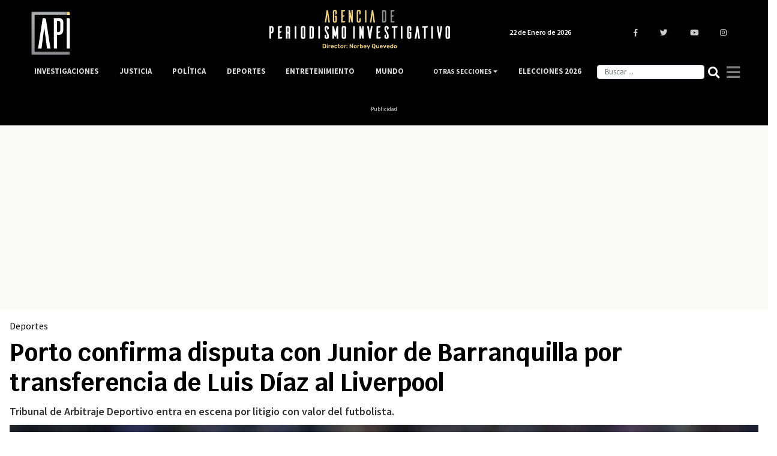

--- FILE ---
content_type: text/html; charset=UTF-8
request_url: https://www.agenciapi.co/noticia/deportes/porto-confirma-disputa-con-junior-de-barranquilla-por-transferencia-de-luis-diaz-al-liverpool
body_size: 13313
content:
<!DOCTYPE html>
<html lang="es" dir="ltr" prefix="content: http://purl.org/rss/1.0/modules/content/  dc: http://purl.org/dc/terms/  foaf: http://xmlns.com/foaf/0.1/  og: http://ogp.me/ns#  rdfs: http://www.w3.org/2000/01/rdf-schema#  schema: http://schema.org/  sioc: http://rdfs.org/sioc/ns#  sioct: http://rdfs.org/sioc/types#  skos: http://www.w3.org/2004/02/skos/core#  xsd: http://www.w3.org/2001/XMLSchema# ">
  <head>
    <title>Porto confirma disputa con Junior de Barranquilla por transferencia de Luis Díaz al Liverpool</title>
    <meta charset="utf-8" />
<meta name="description" content="Tribunal de Arbitraje Deportivo entra en escena por litigio con valor del futbolista." />
<link rel="canonical" href="https://www.agenciapi.co/noticia/deportes/porto-confirma-disputa-con-junior-de-barranquilla-por-transferencia-de-luis-diaz-al-liverpool" />
<meta name="robots" content="index, follow, max-image-preview:large" />
<meta name="abstract" content="Tribunal de Arbitraje Deportivo entra en escena por litigio con valor del futbolista." />
<meta name="geo.position" content="4.677020; -74.055364" />
<meta name="icbm" content="4.677020, -74.055364" />
<meta name="geo.placename" content="Colombia" />
<meta property="og:site_name" content="Agenciapi.co" />
<meta property="og:type" content="News" />
<meta property="og:url" content="https://www.agenciapi.co/noticia/deportes/porto-confirma-disputa-con-junior-de-barranquilla-por-transferencia-de-luis-diaz-al-liverpool" />
<meta property="og:title" content="Porto confirma disputa con Junior de Barranquilla por transferencia de Luis Díaz al Liverpool" />
<meta property="og:description" content="Tribunal de Arbitraje Deportivo entra en escena por litigio con valor del futbolista." />
<meta property="og:image" content="https://www.agenciapi.co/sites/default/files/2023-11/Luchito%20Porto.jpg" />
<meta property="og:image:url" content="https://www.agenciapi.co/sites/default/files/2023-11/Luchito%20Porto.jpg" />
<meta property="og:image:secure_url" content="https://www.agenciapi.co/sites/default/files/2023-11/Luchito%20Porto.jpg" />
<meta property="article:section" content="Deportes" />
<meta name="twitter:card" content="summary_large_image" />
<meta name="twitter:site" content="@Agencia_API" />
<meta name="twitter:title" content="Porto confirma disputa con Junior de Barranquilla por transferencia de Luis Díaz al Liverpool" />
<meta name="twitter:description" content="Tribunal de Arbitraje Deportivo entra en escena por litigio con valor del futbolista." />
<meta name="twitter:creator" content="@Agencia_API" />
<meta name="twitter:image" content="https://www.agenciapi.co/sites/default/files/2023-11/Luchito%20Porto.jpg" />
<meta name="Generator" content="Drupal 10 (https://www.drupal.org)" />
<meta name="MobileOptimized" content="width" />
<meta name="HandheldFriendly" content="true" />
<meta name="viewport" content="width=device-width, initial-scale=1.0" />
<link rel="amphtml" href="https://www.agenciapi.co/noticia/deportes/porto-confirma-disputa-con-junior-de-barranquilla-por-transferencia-de-luis-diaz-al-liverpool?amp" />
<link rel="icon" href="/sites/default/files/favicon.ico" type="image/vnd.microsoft.icon" />

    <meta name="genre" content="News">
    <meta name="distribution" content="global">
    <meta name="organization" content="Agencia de Periodismo Investigativo">    
    <link rel="stylesheet" media="all" href="/core/modules/system/css/components/align.module.css?t9adax" />
<link rel="stylesheet" media="all" href="/core/modules/system/css/components/fieldgroup.module.css?t9adax" />
<link rel="stylesheet" media="all" href="/core/modules/system/css/components/container-inline.module.css?t9adax" />
<link rel="stylesheet" media="all" href="/core/modules/system/css/components/clearfix.module.css?t9adax" />
<link rel="stylesheet" media="all" href="/core/modules/system/css/components/details.module.css?t9adax" />
<link rel="stylesheet" media="all" href="/core/modules/system/css/components/hidden.module.css?t9adax" />
<link rel="stylesheet" media="all" href="/core/modules/system/css/components/item-list.module.css?t9adax" />
<link rel="stylesheet" media="all" href="/core/modules/system/css/components/js.module.css?t9adax" />
<link rel="stylesheet" media="all" href="/core/modules/system/css/components/nowrap.module.css?t9adax" />
<link rel="stylesheet" media="all" href="/core/modules/system/css/components/position-container.module.css?t9adax" />
<link rel="stylesheet" media="all" href="/core/modules/system/css/components/reset-appearance.module.css?t9adax" />
<link rel="stylesheet" media="all" href="/core/modules/system/css/components/resize.module.css?t9adax" />
<link rel="stylesheet" media="all" href="/core/modules/system/css/components/system-status-counter.css?t9adax" />
<link rel="stylesheet" media="all" href="/core/modules/system/css/components/system-status-report-counters.css?t9adax" />
<link rel="stylesheet" media="all" href="/core/modules/system/css/components/system-status-report-general-info.css?t9adax" />
<link rel="stylesheet" media="all" href="/core/modules/system/css/components/tablesort.module.css?t9adax" />
<link rel="stylesheet" media="all" href="/core/modules/views/css/views.module.css?t9adax" />
<link rel="stylesheet" media="all" href="/themes/custom/apitheme/bootstrap/css/bootstrap.min.css?t9adax" />
<link rel="stylesheet" media="all" href="/themes/custom/apitheme/css/style.css?t9adax" />
<link rel="stylesheet" media="all" href="/themes/custom/apitheme/css/media-queries.css?t9adax" />
<link rel="stylesheet" media="all" href="https://cdnjs.cloudflare.com/ajax/libs/tiny-slider/2.9.3/tiny-slider.css" />
<link rel="stylesheet" media="all" href="/themes/custom/apitheme/owlcarousel/owl.carousel.min.css?t9adax" />
<link rel="stylesheet" media="all" href="/themes/custom/apitheme/owlcarousel/owl.theme.default.css?t9adax" />

    
    <style type="text/css">@font-face {font-family:Rubik;font-style:normal;font-weight:400;src:url(/cf-fonts/s/rubik/5.0.18/latin-ext/400/normal.woff2);unicode-range:U+0100-02AF,U+0304,U+0308,U+0329,U+1E00-1E9F,U+1EF2-1EFF,U+2020,U+20A0-20AB,U+20AD-20CF,U+2113,U+2C60-2C7F,U+A720-A7FF;font-display:swap;}@font-face {font-family:Rubik;font-style:normal;font-weight:400;src:url(/cf-fonts/s/rubik/5.0.18/cyrillic/400/normal.woff2);unicode-range:U+0301,U+0400-045F,U+0490-0491,U+04B0-04B1,U+2116;font-display:swap;}@font-face {font-family:Rubik;font-style:normal;font-weight:400;src:url(/cf-fonts/s/rubik/5.0.18/arabic/400/normal.woff2);unicode-range:U+0600-06FF,U+0750-077F,U+0870-088E,U+0890-0891,U+0898-08E1,U+08E3-08FF,U+200C-200E,U+2010-2011,U+204F,U+2E41,U+FB50-FDFF,U+FE70-FE74,U+FE76-FEFC;font-display:swap;}@font-face {font-family:Rubik;font-style:normal;font-weight:400;src:url(/cf-fonts/s/rubik/5.0.18/cyrillic-ext/400/normal.woff2);unicode-range:U+0460-052F,U+1C80-1C88,U+20B4,U+2DE0-2DFF,U+A640-A69F,U+FE2E-FE2F;font-display:swap;}@font-face {font-family:Rubik;font-style:normal;font-weight:400;src:url(/cf-fonts/s/rubik/5.0.18/hebrew/400/normal.woff2);unicode-range:U+0590-05FF,U+200C-2010,U+20AA,U+25CC,U+FB1D-FB4F;font-display:swap;}@font-face {font-family:Rubik;font-style:normal;font-weight:400;src:url(/cf-fonts/s/rubik/5.0.18/latin/400/normal.woff2);unicode-range:U+0000-00FF,U+0131,U+0152-0153,U+02BB-02BC,U+02C6,U+02DA,U+02DC,U+0304,U+0308,U+0329,U+2000-206F,U+2074,U+20AC,U+2122,U+2191,U+2193,U+2212,U+2215,U+FEFF,U+FFFD;font-display:swap;}@font-face {font-family:Rubik;font-style:normal;font-weight:500;src:url(/cf-fonts/s/rubik/5.0.18/cyrillic-ext/500/normal.woff2);unicode-range:U+0460-052F,U+1C80-1C88,U+20B4,U+2DE0-2DFF,U+A640-A69F,U+FE2E-FE2F;font-display:swap;}@font-face {font-family:Rubik;font-style:normal;font-weight:500;src:url(/cf-fonts/s/rubik/5.0.18/cyrillic/500/normal.woff2);unicode-range:U+0301,U+0400-045F,U+0490-0491,U+04B0-04B1,U+2116;font-display:swap;}@font-face {font-family:Rubik;font-style:normal;font-weight:500;src:url(/cf-fonts/s/rubik/5.0.18/arabic/500/normal.woff2);unicode-range:U+0600-06FF,U+0750-077F,U+0870-088E,U+0890-0891,U+0898-08E1,U+08E3-08FF,U+200C-200E,U+2010-2011,U+204F,U+2E41,U+FB50-FDFF,U+FE70-FE74,U+FE76-FEFC;font-display:swap;}@font-face {font-family:Rubik;font-style:normal;font-weight:500;src:url(/cf-fonts/s/rubik/5.0.18/hebrew/500/normal.woff2);unicode-range:U+0590-05FF,U+200C-2010,U+20AA,U+25CC,U+FB1D-FB4F;font-display:swap;}@font-face {font-family:Rubik;font-style:normal;font-weight:500;src:url(/cf-fonts/s/rubik/5.0.18/latin-ext/500/normal.woff2);unicode-range:U+0100-02AF,U+0304,U+0308,U+0329,U+1E00-1E9F,U+1EF2-1EFF,U+2020,U+20A0-20AB,U+20AD-20CF,U+2113,U+2C60-2C7F,U+A720-A7FF;font-display:swap;}@font-face {font-family:Rubik;font-style:normal;font-weight:500;src:url(/cf-fonts/s/rubik/5.0.18/latin/500/normal.woff2);unicode-range:U+0000-00FF,U+0131,U+0152-0153,U+02BB-02BC,U+02C6,U+02DA,U+02DC,U+0304,U+0308,U+0329,U+2000-206F,U+2074,U+20AC,U+2122,U+2191,U+2193,U+2212,U+2215,U+FEFF,U+FFFD;font-display:swap;}@font-face {font-family:Rubik;font-style:normal;font-weight:700;src:url(/cf-fonts/s/rubik/5.0.18/hebrew/700/normal.woff2);unicode-range:U+0590-05FF,U+200C-2010,U+20AA,U+25CC,U+FB1D-FB4F;font-display:swap;}@font-face {font-family:Rubik;font-style:normal;font-weight:700;src:url(/cf-fonts/s/rubik/5.0.18/cyrillic-ext/700/normal.woff2);unicode-range:U+0460-052F,U+1C80-1C88,U+20B4,U+2DE0-2DFF,U+A640-A69F,U+FE2E-FE2F;font-display:swap;}@font-face {font-family:Rubik;font-style:normal;font-weight:700;src:url(/cf-fonts/s/rubik/5.0.18/latin/700/normal.woff2);unicode-range:U+0000-00FF,U+0131,U+0152-0153,U+02BB-02BC,U+02C6,U+02DA,U+02DC,U+0304,U+0308,U+0329,U+2000-206F,U+2074,U+20AC,U+2122,U+2191,U+2193,U+2212,U+2215,U+FEFF,U+FFFD;font-display:swap;}@font-face {font-family:Rubik;font-style:normal;font-weight:700;src:url(/cf-fonts/s/rubik/5.0.18/latin-ext/700/normal.woff2);unicode-range:U+0100-02AF,U+0304,U+0308,U+0329,U+1E00-1E9F,U+1EF2-1EFF,U+2020,U+20A0-20AB,U+20AD-20CF,U+2113,U+2C60-2C7F,U+A720-A7FF;font-display:swap;}@font-face {font-family:Rubik;font-style:normal;font-weight:700;src:url(/cf-fonts/s/rubik/5.0.18/cyrillic/700/normal.woff2);unicode-range:U+0301,U+0400-045F,U+0490-0491,U+04B0-04B1,U+2116;font-display:swap;}@font-face {font-family:Rubik;font-style:normal;font-weight:700;src:url(/cf-fonts/s/rubik/5.0.18/arabic/700/normal.woff2);unicode-range:U+0600-06FF,U+0750-077F,U+0870-088E,U+0890-0891,U+0898-08E1,U+08E3-08FF,U+200C-200E,U+2010-2011,U+204F,U+2E41,U+FB50-FDFF,U+FE70-FE74,U+FE76-FEFC;font-display:swap;}@font-face {font-family:Rubik;font-style:normal;font-weight:900;src:url(/cf-fonts/s/rubik/5.0.18/cyrillic/900/normal.woff2);unicode-range:U+0301,U+0400-045F,U+0490-0491,U+04B0-04B1,U+2116;font-display:swap;}@font-face {font-family:Rubik;font-style:normal;font-weight:900;src:url(/cf-fonts/s/rubik/5.0.18/cyrillic-ext/900/normal.woff2);unicode-range:U+0460-052F,U+1C80-1C88,U+20B4,U+2DE0-2DFF,U+A640-A69F,U+FE2E-FE2F;font-display:swap;}@font-face {font-family:Rubik;font-style:normal;font-weight:900;src:url(/cf-fonts/s/rubik/5.0.18/hebrew/900/normal.woff2);unicode-range:U+0590-05FF,U+200C-2010,U+20AA,U+25CC,U+FB1D-FB4F;font-display:swap;}@font-face {font-family:Rubik;font-style:normal;font-weight:900;src:url(/cf-fonts/s/rubik/5.0.18/arabic/900/normal.woff2);unicode-range:U+0600-06FF,U+0750-077F,U+0870-088E,U+0890-0891,U+0898-08E1,U+08E3-08FF,U+200C-200E,U+2010-2011,U+204F,U+2E41,U+FB50-FDFF,U+FE70-FE74,U+FE76-FEFC;font-display:swap;}@font-face {font-family:Rubik;font-style:normal;font-weight:900;src:url(/cf-fonts/s/rubik/5.0.18/latin/900/normal.woff2);unicode-range:U+0000-00FF,U+0131,U+0152-0153,U+02BB-02BC,U+02C6,U+02DA,U+02DC,U+0304,U+0308,U+0329,U+2000-206F,U+2074,U+20AC,U+2122,U+2191,U+2193,U+2212,U+2215,U+FEFF,U+FFFD;font-display:swap;}@font-face {font-family:Rubik;font-style:normal;font-weight:900;src:url(/cf-fonts/s/rubik/5.0.18/latin-ext/900/normal.woff2);unicode-range:U+0100-02AF,U+0304,U+0308,U+0329,U+1E00-1E9F,U+1EF2-1EFF,U+2020,U+20A0-20AB,U+20AD-20CF,U+2113,U+2C60-2C7F,U+A720-A7FF;font-display:swap;}</style>
    <!--<script defer src="https://use.fontawesome.com/releases/v5.0.13/js/all.js" integrity="sha384-xymdQtn1n3lH2wcu0qhcdaOpQwyoarkgLVxC/wZ5q7h9gHtxICrpcaSUfygqZGOe" crossorigin="anonymous"></script>-->
    <link rel="stylesheet" href="https://use.fontawesome.com/releases/v5.0.13/css/all.css" integrity="sha384-DNOHZ68U8hZfKXOrtjWvjxusGo9WQnrNx2sqG0tfsghAvtVlRW3tvkXWZh58N9jp" crossorigin="anonymous">
    <!-- Google Tag Manager -->
    <script type="1fae6d5ce5a583dafa1d505e-text/javascript">(function(w,d,s,l,i){w[l]=w[l]||[];w[l].push({'gtm.start':
    new Date().getTime(),event:'gtm.js'});var f=d.getElementsByTagName(s)[0],
    j=d.createElement(s),dl=l!='dataLayer'?'&l='+l:'';j.async=true;j.src=
    'https://www.googletagmanager.com/gtm.js?id='+i+dl;f.parentNode.insertBefore(j,f);
    })(window,document,'script','dataLayer','GTM-WL2NC45');</script>
    <!-- End Google Tag Manager -->
    
    <script async custom-element="amp-auto-ads" src="https://cdn.ampproject.org/v0/amp-auto-ads-0.1.js" type="1fae6d5ce5a583dafa1d505e-text/javascript"></script>
    <meta name="facebook-domain-verification" content="6l0g88hm12cy30s1cp204yekqd89pd" />
    <meta name="googlebot-news" content="index, Follow">
    <meta name="google-site-verification" content="bmHMsnlOLN7ppreh9ICTHzVfOJjY0Uon5ow6ijkqOLY" />
  </head>
  <body>
    
    <!-- Google Tag Manager (noscript) -->
    <noscript><iframe src="https://www.googletagmanager.com/ns.html?id=GTM-WL2NC45"
    height="0" width="0" style="display:none;visibility:hidden"></iframe></noscript>
    <!-- End Google Tag Manager (noscript) -->
        
      <div class="dialog-off-canvas-main-canvas" data-off-canvas-main-canvas>
    <script type="application/ld+json">{
  "@context": "https://schema.org",
  "@type":"NewsMediaOrganization",
  "name":"Agencia de Periodismo Investigativo",
  "url":"https://www.agenciapi.co",
  "logo":{
    "@type":"ImageObject",
    "url":"https://www.agenciapi.co/sites/default/files/default_share.png",
    "width":"1258"
  },
  "sameAs":[
    "https://www.facebook.com/Agencia-de-Periodismo-Investigativo-1815626541807349",
    "https://twitter.com/Agencia_API?lang=es",
    "https://www.youtube.com/channel/UCEA7EVrQ5_ZyHfmTr0klvzg?view_as=subscriber",
    "https://www.instagram.com/api_agencia"
  ]}
</script>
<script type="application/ld+json">{
  "@context": "http://schema.org",
  "@type": "WebSite",
  "name": "Agencia de Periodismo Investigativo",
  "url": "https://www.agenciapi.co",
  "sameAs":[
    "https://www.facebook.com/Agencia-de-Periodismo-Investigativo-1815626541807349",
    "https://twitter.com/Agencia_API?lang=es",
    "https://www.youtube.com/channel/UCEA7EVrQ5_ZyHfmTr0klvzg?view_as=subscriber",
    "https://www.instagram.com/api_agencia"
  ]}
</script>
<header id="header" class="header" role="banner" aria-label="Cabecera de sitio">
    
</header>

<main id="content" class="column main-content margin-contenido" role="main">
  <div class="container">
      <div>
    <div data-drupal-messages-fallback class="hidden"></div>
<div id="block-apitheme-content">
  
    
      <!-- Modal -->
<div class="modal fade bd-example-modal-lg" id="modalGeneral" tabindex="-1" role="dialog" aria-labelledby="tituloModal" aria-hidden="true">
  <div class="modal-dialog modal-dialog-centered" role="document">
    <div class="modal-content">
      <div class="modal-header">
        <h5 class="modal-title" id="tituloModal"></h5>
        <button type="button" class="close" data-dismiss="modal" aria-label="Close">
          <i class="fas fa-times"></i>
        </button>
      </div>
      <div class="modal-body">
      </div>
      <div class="modal-footer">
      </div>
    </div>
  </div>
</div>



<div class="row">
	<div class="col-12">
		<div class="row">
			<div class="contenido-inicial">
				<div class="block-region-contenidoinicial"><div>
  
    
      
            <div><p class="d-none d-md-block" style="background-color:black;color:#ccc;font-size:10px;margin-bottom:0;text-align:center;"><ins class="dcmads" style="display:inline-block;height:90px;width:970px;" data-dcm-placement="N99002.3428479API/B34789089.435064882" data-dcm-rendering-mode="script" data-dcm-https-only data-dcm-api-frameworks="[APIFRAMEWORKS]" data-dcm-omid-partner="[OMIDPARTNER]" data-dcm-gdpr-applies="gdpr=${GDPR}" data-dcm-gdpr-consent="gdpr_consent=${GDPR_CONSENT_755}" data-dcm-addtl-consent="addtl_consent=${ADDTL_CONSENT}" data-dcm-ltd="false" data-dcm-resettable-device-id data-dcm-app-id>&nbsp;&nbsp;</ins><script src="https://www.googletagservices.com/dcm/dcmads.js" type="1fae6d5ce5a583dafa1d505e-text/javascript"></script><ins class="dcmads" style="display:inline-block;height:90px;width:970px;" data-dcm-placement="N99002.3428479API/B34789089.435064882" data-dcm-rendering-mode="script" data-dcm-https-only data-dcm-api-frameworks="[APIFRAMEWORKS]" data-dcm-omid-partner="[OMIDPARTNER]" data-dcm-gdpr-applies="gdpr=${GDPR}" data-dcm-gdpr-consent="gdpr_consent=${GDPR_CONSENT_755}" data-dcm-addtl-consent="addtl_consent=${ADDTL_CONSENT}" data-dcm-ltd="false" data-dcm-resettable-device-id data-dcm-app-id>&nbsp;</ins><br>Publicidad</p></div>
      
  </div>
<div>
  
    
      
            <div><p class="d-block d-md-none" style="color:#ccc;font-size:10px;margin-bottom:0;text-align:center;"><script src="https://www.googletagservices.com/dcm/dcmads.js" type="1fae6d5ce5a583dafa1d505e-text/javascript"></script><ins class="dcmads" style="display:inline-block;height:55px;width:320px;" data-dcm-placement="N99002.3428479API/B34789089.435064342" data-dcm-rendering-mode="script" data-dcm-https-only data-dcm-api-frameworks="[APIFRAMEWORKS]" data-dcm-omid-partner="[OMIDPARTNER]" data-dcm-gdpr-applies="gdpr=${GDPR}" data-dcm-gdpr-consent="gdpr_consent=${GDPR_CONSENT_755}" data-dcm-addtl-consent="addtl_consent=${ADDTL_CONSENT}" data-dcm-ltd="false" data-dcm-resettable-device-id data-dcm-app-id>&nbsp;</ins><br>Publicidad</p></div>
      
  </div>
<div>
  
    
      <div class="noticia-full-principal col-12">
  
  

  
	<h3>
            <div><a href="/deportes" hreflang="es">Deportes</a></div>
      </h3>
	<h1 class="titulo-noticia"> Porto confirma disputa con Junior de Barranquilla por transferencia de Luis Díaz al Liverpool </h1>

  <h2 class="bajada"> Tribunal de Arbitraje Deportivo entra en escena por litigio con valor del futbolista. </h2>

  
            <div>  <img loading="lazy" src="/sites/default/files/styles/imagen_principal_contenidos_2021/public/2023-11/Luchito%20Porto.jpg.webp?itok=pirWP9x3" width="1366" height="768" alt="Luchito Porto" typeof="foaf:Image" />

</div>
      
  <div class="contenedor-autor">
    <span class="autor-articulo-info">
      <span class="autor-fecha autor-articulo"> Por Agencia Periodismo Investigativo | </span>
      <span class="autor-fecha fecha-articulo"> Jue, 02/11/2023 - 20:46 </span>
    </span>

          <span  class="credito_imagen">  
        <span class="credito_titulo"> Créditos: </span>
        <span class="credito_contenido"> Red social X @LuisFDiaz19 </span>
      </span>
    
  </div>

</div>

  <script type="application/ld+json">{
    "@context": "http://schema.org",
    "@type": "ImageObject",
    "author": "Red social X @LuisFDiaz19",
    "url": "https://agenciapi.co/sites/default/files/2023-11/Luchito%20Porto.jpg",
    "height": 815,
    "width": 828
  }
  </script>



<script type="application/ld+json">
{
    "@context": "https://schema.org",
    "@type": "WebPage",
    "name": "Porto confirma disputa con Junior de Barranquilla por transferencia de Luis Díaz al Liverpool",
    "description": "Tribunal de Arbitraje Deportivo entra en escena por litigio con valor del futbolista.",
    "publisher": {
        "@type": "Organization",
        "name": "Agencia de Periodismo Investigativo"
    }
}
</script>

<script type="application/ld+json">
{
  "@context": "https://schema.org",
  "@type": "NewsArticle",
  "headline": "Porto confirma disputa con Junior de Barranquilla por transferencia de Luis Díaz al Liverpool",
  "name": "Porto confirma disputa con Junior de Barranquilla por transferencia de Luis Díaz al Liverpool",
  "description": "Tribunal de Arbitraje Deportivo entra en escena por litigio con valor del futbolista.",
  "articleBody": "El FC Porto ha confirmado oficialmente la existencia de una controversia jurídica con el equipo colombiano Junior de Barranquilla, referente a la operación de transferencia del futbolista Luis Díaz al Liverpool FC, efectuada en el año 2021.&amp;nbsp;

Esta confirmación llega en un momento crítico para Díaz, cuyo progenitor fue retenido por un grupo del ELN desde finales de octubre, sumiendo al jugador en una crisis personal de significativa gravedad.

Desde la ciudad de Porto, la entidad deportiva ha desmentido categóricamente las alegaciones sobre una demanda interpuesta por el Junior de Barranquilla ante la FIFA, que supuestamente solicitaba una compensación económica de nueve millones de euros. La información, que tuvo su origen en fuentes colombianas, fue refutada mediante un documento emitido por el club.

Le recomendamos leer (Trasescena del secuestro de padre del futbolista Luis Díaz en poder del Eln)

La disputa legal, que ahora se encuentra en manos del Tribunal de Arbitraje Deportivo (TAD), gira en torno a las deducciones aplicables a las sumas acordadas por el traspaso de Díaz. Entre estas se incluyen el mecanismo de solidaridad y los honorarios de intermediación que acompañaron la negociación del pase del jugador al equipo de la Premier League.

Luis Díaz, de 26 años, quien llegó al FC Porto procedente del Junior de Barranquilla en 2019 a cambio de aproximadamente siete millones de euros, fue vendido al Liverpool FC a mediados de la temporada 2021/2022 por una cifra cercana a los 47 millones de euros.

Según el equipo portugués, le correspondería al club colombiano una cantidad de siete millones de euros por esta operación, de la cual ya se ha entregado un monto de 4.6 millones. El remanente se encuentra programado para ser liquidado en cuotas sucesivas hasta finales del próximo año.

La trayectoria de Díaz, marcada por su doble conquista del campeonato portugués con los &quot;dragones&quot;, se ve ahora opacada por el angustiante suceso familiar que enfrenta, con su madre ya en libertad y su padre aún en situación de desaparición.

Otras noticias



&amp;nbsp;



&amp;nbsp;
",
  "image": "/sites/default/files/2023-11/Luchito%20Porto.jpg",
  "datePublished": "2023-11-02",
  "dateModified": "2023-11-02",
  "author": {
    "@type": "Person",
    "name": "Agencia Periodismo Investigativo"
  },
  "publisher": {
    "@type": "Organization",
    "name": "Agencia de Periodismo Investigativo",
    "logo": {
      "@type": "ImageObject",
      "url": "https://www.agenciapi.co/sites/default/files/default_share.png",
      "width": "1280",
      "height": "960"
    }
  }
}
</script>


  </div>
</div>
			</div><!-- /.contenido-inicial -->
		</div>         
	</div>

 

		<div class="contenido-principal col-12 col-sm-12 col-md-9 col-lg-9 row">

		<div class="col-12 col-sm-12 col-md-1 col-lg-1 region-redes">
        
			<div class="col-md-1 col-lg-1 col-sm-12 col-xs-12 contenedor-redes-despliegue">	 

				<div class="row redes-share">
        			<div class="col-3 col-sm-3 col-md-12 col-lg-12 redes-articulo">
          			<a href="https://www.facebook.com/sharer/sharer.php?u=https://www.agenciapi.co/noticia/deportes/porto-confirma-disputa-con-junior-de-barranquilla-por-transferencia-de-luis-diaz-al-liverpool" title="Compartir " target="_blank">
            			<i class="fab fa-facebook-f"></i>
          			</a>
        		</div>
        		<div class="col-3 col-sm-3 col-md-12 col-lg-12 redes-articulo">
          			<a href="https://twitter.com/intent/tweet?text=https://www.agenciapi.co/noticia/deportes/porto-confirma-disputa-con-junior-de-barranquilla-por-transferencia-de-luis-diaz-al-liverpool" title="Twittear " target="_blank">
            			<i class="fab fa-twitter"></i>
          			</a>
        		</div>
        		<div class="col-3 col-sm-3 col-md-12 col-lg-12 redes-articulo d-block d-sm-block d-md-none d-lg-none">
          			<a href="whatsapp://send?text=https://www.agenciapi.co/noticia/deportes/porto-confirma-disputa-con-junior-de-barranquilla-por-transferencia-de-luis-diaz-al-liverpool" title="Enviar " target="_blank">
            			<i class="fab fa-whatsapp"></i>
          			</a>
        		</div>
        		<div class="col-3 col-sm-3 col-md-12 col-lg-12 redes-articulo">
          			<a target="_blank" href="/cdn-cgi/l/email-protection#67581412050d0204135a410508031e5a" title="Enviar ">
            			<i class="far fa-envelope"></i>
          			</a>
        		</div>
      		</div><!--/.redes-share-->
      	
		</div>
		</div>
			
			

			<div class="col-xs-12 col-sm-11 col-md-11 col-lg-11 contenedor-principal-body-nodo-mobile">
				<p> <div class="block-region-principal"><div>
  
    
      
            <div><p>El FC Porto ha confirmado oficialmente la existencia de una controversia jurídica con el equipo colombiano Junior de Barranquilla, referente a la operación de transferencia del futbolista Luis Díaz al Liverpool FC, efectuada en el año 2021.&nbsp;</p>

<p>Esta confirmación llega en un momento crítico para Díaz, cuyo progenitor fue retenido por un grupo del ELN desde finales de octubre, sumiendo al jugador en una crisis personal de significativa gravedad.</p>

<p>Desde la ciudad de Porto, la entidad deportiva ha desmentido categóricamente las alegaciones sobre una demanda interpuesta por el Junior de Barranquilla ante la FIFA, que supuestamente solicitaba una compensación económica de nueve millones de euros. La información, que tuvo su origen en fuentes colombianas, fue refutada mediante un documento emitido por el club.</p>

<p><em><strong>Le recomendamos leer (<a href="https://www.agenciapi.co/investigacion/justicia/trasescena-del-secuestro-de-padre-del-futbolista-luis-diaz-en-poder-del-eln">Trasescena del secuestro de padre del futbolista Luis Díaz en poder del Eln</a>)</strong></em></p>

<p>La disputa legal, que ahora se encuentra en manos del Tribunal de Arbitraje Deportivo (TAD), gira en torno a las deducciones aplicables a las sumas acordadas por el traspaso de Díaz. Entre estas se incluyen el mecanismo de solidaridad y los honorarios de intermediación que acompañaron la negociación del pase del jugador al equipo de la Premier League.</p>

<p>Luis Díaz, de 26 años, quien llegó al FC Porto procedente del Junior de Barranquilla en 2019 a cambio de aproximadamente siete millones de euros, fue vendido al Liverpool FC a mediados de la temporada 2021/2022 por una cifra cercana a los 47 millones de euros.</p>

<p>Según el equipo portugués, le correspondería al club colombiano una cantidad de siete millones de euros por esta operación, de la cual ya se ha entregado un monto de 4.6 millones. El remanente se encuentra programado para ser liquidado en cuotas sucesivas hasta finales del próximo año.</p>

<p>La trayectoria de Díaz, marcada por su doble conquista del campeonato portugués con los "dragones", se ve ahora opacada por el angustiante suceso familiar que enfrenta, con su madre ya en libertad y su padre aún en situación de desaparición.</p>

<p><strong><em>Otras noticias</em></strong></p>

<div data-embed-button="node" data-entity-embed-display="entity_reference:entity_reference_label" data-entity-embed-display-settings="{&quot;link&quot;:1}" data-entity-type="node" data-entity-uuid="6098d662-28a3-4cc7-90b8-3e7e0c0f2a3f" data-langcode="es" class="align-center embedded-entity"><a href="/noticia/regiones/eln-habla-sobre-liberacion-del-papa-de-luis-diaz-esto-dijo" hreflang="es">Eln habla sobre liberación del papá de Luis Díaz: esto dijo</a></div>


<p>&nbsp;</p>

<div data-embed-button="node" data-entity-embed-display="entity_reference:entity_reference_label" data-entity-embed-display-settings="{&quot;link&quot;:1}" data-entity-type="node" data-entity-uuid="663ce63f-5259-4040-9e06-12b272d83861" data-langcode="es" class="align-center embedded-entity"><a href="/noticia/politica/gobierno-petro-exige-al-eln-la-liberacion-inmediata-del-papa-de-luis-diaz" hreflang="es">Gobierno Petro exige al Eln la liberación inmediata del papá de Luis Díaz</a></div>


<p>&nbsp;</p>
</div>
      
</script>

  </div>
<div>
  
    
      

<p style="font-weight:bold; font-size:1em; padding-top:40px;"> Etiquetas </p>
<div class="main-container-tags row">
    <a href="/noticias/controversia-juridica">
    <h3> Controversia jurídica </h3>
  </a>
    <a href="/noticias/luis-diaz-0">
    <h3> Luis Díaz  </h3>
  </a>
    <a href="/noticias/fc-porto">
    <h3> FC Porto </h3>
  </a>
    <a href="/noticias/junior-de-barranquilla">
    <h3> Junior de Barranquilla </h3>
  </a>
  </div>

<script data-cfasync="false" src="/cdn-cgi/scripts/5c5dd728/cloudflare-static/email-decode.min.js"></script><script type="application/ld+json">{
    "@context": "https://schema.org",
    "@type": "DataFeed",
    "name": "Porto confirma disputa con Junior de Barranquilla por transferencia de Luis Díaz al Liverpool",
    "description": "Tribunal de Arbitraje Deportivo entra en escena por litigio con valor del futbolista.",
    "creator": {
      "@type": "Organization",
      "name": "Agencia Periodismo Investigativo",
      "logo": {
        "@type": "ImageObject",
        "url": "https://agenciapi.co/themes/custom/apitheme/img/schemalogov3.png"
      }
    },
    "dataFeedElement": [
            {
        "@type": "DataFeedItem",
        "item":
        {
          "@type":"Thing",
          "name": "Controversia jurídica"
        }
      },            {
        "@type": "DataFeedItem",
        "item":
        {
          "@type":"Thing",
          "name": "Luis Díaz "
        }
      },            {
        "@type": "DataFeedItem",
        "item":
        {
          "@type":"Thing",
          "name": "FC Porto"
        }
      },            {
        "@type": "DataFeedItem",
        "item":
        {
          "@type":"Thing",
          "name": "Junior de Barranquilla"
        }
      }          ]
  }</script>
  </div>
<div>
  
    
      
            <div><div class="google-news-button">
<div class="row">
<div class="GoogleNewsProvider-wrapper"><a class="GoogleNewsProvider-Button" href="https://news.google.com/publications/CAAqBwgKMIuolwsw7tCuAw" rel="noreferrer" target="_blank" title="Convierta a Agenciapi.co en su fuente de noticias" type="text/html"><img alt="Convierta a Agenciapi.co en su fuente de noticias" class="Image" data-src="/sites/default/files/google-news.svg" height="60" src="/sites/default/files/google-news.svg" width="74" loading="lazy"> <h4>Convierta a Agenciapi.co en su fuente de noticias </h4></a></div>
</div>
</div>
</div>
      
  </div>
</div> </p>
			</div>

		</div><!-- /.contenido-principal -->

      <div  class="col-12 col-sm-12 col-md-3 col-lg-3">

        <div class="block-region-sidebarright"><div>
  
    
      
            <div><p class="d-md-block" style="color:#ccc;font-size:10px;margin-bottom:0;padding:50px 5px 0px 0px;text-align:center;"><iframe height="250px" scrolling="no" frameborder="0" title="advertisement" src="https://ad.doubleclick.net/ddm/adi/N99002.3428479API/B34789089.435064636;dc_ver=106.314;sz=300x250;u_sd=3;nel=1;dc_adk=837609829;ord=7lptls;uach=WyIiLCIiLCIiLCIiLCIiLG51bGwsMCxudWxsLCIiLG51bGwsMF0.;dc_rfl=0,http%3A%2F%2Flocalhost%2F$0;xdt=0;crlt=Wmtq.kF(GF;stc=1;chaa=1;sttr=29;prcl=s" allow="attribution-reporting"></iframe>&nbsp;<br>Publicidad</p></div>
      
  </div>
<div class="views-element-container">
  
    
      <div><div class="js-view-dom-id-1d5b9580ac3d000350d09de646d0d64760a07ddbb57e8a79c2dc1a4b0e53b0da">
  
  
  

  
  

  <section class="region-ultimas-noticias-multimedia">
    <div class="col-12">
      <div class="row">
        <h3>Últimas noticias</h3>
        <ol>
          



  
    
<li>
  <h2><a href="/noticia/justicia/corjusticia-alerta-que-decreto-para-bajar-salario-de-congresistas-afecta-sueldos-de-jueces-fiscales-y-procuradores">Corjusticia alerta que decreto para bajar salario de congresistas afecta sueldos de jueces, fiscales y procuradores<span>
<span><time datetime="2026-01-22T16:55:36-05:00" title="Jueves, Enero 22, 2026 - 16:55">Jue, 22/01/2026 - 16:55</time>
</span>
</span></a></h2>

</li>

  

  
    
<li>
  <h2><a href="/noticia/politica/nhora-mondragon-es-designada-nueva-directora-del-dapre">Nhora Mondragón es designada nueva directora del Dapre<span>
<span><time datetime="2026-01-22T16:33:58-05:00" title="Jueves, Enero 22, 2026 - 16:33">Jue, 22/01/2026 - 16:33</time>
</span>
</span></a></h2>

</li>

  

  
    
<li>
  <h2><a href="/noticia/justicia/consejo-de-estado-declara-responsable-bernardo-moreno-por-chuzadas-del-das-y-lo-condena-pagar-mas-de-350-millones">Consejo de Estado declara responsable a Bernardo Moreno por ‘chuzadas’ del DAS y lo condena a pagar más de $350 millones<span>
<span><time datetime="2026-01-22T16:02:49-05:00" title="Jueves, Enero 22, 2026 - 16:02">Jue, 22/01/2026 - 16:02</time>
</span>
</span></a></h2>

</li>

  

  
    
<li>
  <h2><a href="/noticia/empresas/aerocivil-pone-en-marcha-nueva-plataforma-digital-para-agilizar-tramites-aeronauticos">Aerocivil pone en marcha nueva plataforma digital para agilizar trámites aeronáuticos<span>
<span><time datetime="2026-01-22T15:22:36-05:00" title="Jueves, Enero 22, 2026 - 15:22">Jue, 22/01/2026 - 15:22</time>
</span>
</span></a></h2>

</li>

  

  
    
<li>
  <h2><a href="/noticia/politica/en-riesgo-participacion-de-la-canciller-rosa-villavicencio-en-el-consejo-de-seguridad-de-la-onu-por-falta-de-visa">En riesgo participación de la canciller Rosa Villavicencio en el Consejo de Seguridad de la ONU por falta de visa<span>
<span><time datetime="2026-01-22T14:49:48-05:00" title="Jueves, Enero 22, 2026 - 14:49">Jue, 22/01/2026 - 14:49</time>
</span>
</span></a></h2>

</li>

  


        </ol>
      </div>
    </div>
  </section><!--/.region-ultimas-noticias-->

  <!--<div class="col-12">
    <div class="row">

    </div>
  </div>-->

  
  

  
  

  
  
</div>
</div>

  </div>
</div>

      </div>



		</div>
	</div>

  	<div class="col-12">
	  	<div class="row">
	    	<div class="contenido-final">
	        	<div class="block-region-contenidofinal"><div class="views-element-container">
  
    
      <div><div class="js-view-dom-id-d0d88bbcbe0302c46b58238986124ab4ca19564b1f0ced390da566c051277201">
  
  
  

      <header>
      <header>

<div class="row">

      <div class="linea-decoracion-mas-noticias-interna"> </div>

<div class="col-11">
<h4 class="titulo-mas-noticias-interna"> Otros Contenidos</h4>
</div>

</div>

    </header>
    </header>
  
  
  

  <section class="modulo-masnoticias">
    
    
    <div class="col-12">
      <div class="row justify-content-center">
            <div class="col-lg-4 col-md-4 col-sm-12 col-xs-12 articulo-cuadricula">


<div class="col-12 main-container-contenido-mas-noticias-home-seccion">

<div class="contenedor-imagen-cuadricula-home">
<a href="/noticia/justicia/corjusticia-alerta-que-decreto-para-bajar-salario-de-congresistas-afecta-sueldos-de-jueces-fiscales-y-procuradores">

            
            <div>  <a href="/noticia/justicia/corjusticia-alerta-que-decreto-para-bajar-salario-de-congresistas-afecta-sueldos-de-jueces-fiscales-y-procuradores" hreflang="es"><img loading="lazy" src="/sites/default/files/styles/imagen_mas_noticias/public/2026-01/Corjusticia.jpg.webp?itok=N2ppV1JX" width="276" height="156" alt="Corjusticia" typeof="foaf:Image" />
</a>
</div>
      

</a>
</div>

<a href="/noticia/justicia/corjusticia-alerta-que-decreto-para-bajar-salario-de-congresistas-afecta-sueldos-de-jueces-fiscales-y-procuradores">

<h2 class="titulo-noticias-seccion-mas-noticias"> Corjusticia alerta que decreto para bajar salario de congresistas afecta sueldos de jueces, fiscales y procuradores </h2>

</a>

</div>





</div>
    <div class="col-lg-4 col-md-4 col-sm-12 col-xs-12 articulo-cuadricula">


<div class="col-12 main-container-contenido-mas-noticias-home-seccion">

<div class="contenedor-imagen-cuadricula-home">
<a href="/noticia/politica/nhora-mondragon-es-designada-nueva-directora-del-dapre">

            
            <div>  <a href="/noticia/politica/nhora-mondragon-es-designada-nueva-directora-del-dapre" hreflang="es"><img loading="lazy" src="/sites/default/files/styles/imagen_mas_noticias/public/2026-01/Nora.jpg.webp?itok=7M1DpKny" width="276" height="156" alt="Nhora Mondragón" typeof="foaf:Image" />
</a>
</div>
      

</a>
</div>

<a href="/noticia/politica/nhora-mondragon-es-designada-nueva-directora-del-dapre">

<h2 class="titulo-noticias-seccion-mas-noticias"> Nhora Mondragón es designada nueva directora del Dapre </h2>

</a>

</div>





</div>
    <div class="col-lg-4 col-md-4 col-sm-12 col-xs-12 articulo-cuadricula">


<div class="col-12 main-container-contenido-mas-noticias-home-seccion">

<div class="contenedor-imagen-cuadricula-home">
<a href="/noticia/justicia/consejo-de-estado-declara-responsable-bernardo-moreno-por-chuzadas-del-das-y-lo-condena-pagar-mas-de-350-millones">

            
            <div>  <a href="/noticia/justicia/consejo-de-estado-declara-responsable-bernardo-moreno-por-chuzadas-del-das-y-lo-condena-pagar-mas-de-350-millones" hreflang="es"><img loading="lazy" src="/sites/default/files/styles/imagen_mas_noticias/public/2023-10/Bernardo%20Moreno.png.webp?itok=0watd1AI" width="276" height="156" alt="Bernardo Moreno" typeof="foaf:Image" />
</a>
</div>
      

</a>
</div>

<a href="/noticia/justicia/consejo-de-estado-declara-responsable-bernardo-moreno-por-chuzadas-del-das-y-lo-condena-pagar-mas-de-350-millones">

<h2 class="titulo-noticias-seccion-mas-noticias"> Consejo de Estado declara responsable a Bernardo Moreno por ‘chuzadas’ del DAS y lo condena a pagar más de $350 millones </h2>

</a>

</div>





</div>
    <div class="col-lg-4 col-md-4 col-sm-12 col-xs-12 articulo-cuadricula">


<div class="col-12 main-container-contenido-mas-noticias-home-seccion">

<div class="contenedor-imagen-cuadricula-home">
<a href="/noticia/empresas/aerocivil-pone-en-marcha-nueva-plataforma-digital-para-agilizar-tramites-aeronauticos">

            
            <div>  <a href="/noticia/empresas/aerocivil-pone-en-marcha-nueva-plataforma-digital-para-agilizar-tramites-aeronauticos" hreflang="es"><img loading="lazy" src="/sites/default/files/styles/imagen_mas_noticias/public/2024-03/descarga%20%281%29.png.webp?itok=12Y2Rfa6" width="276" height="156" alt="aerocivil fachada" typeof="foaf:Image" />
</a>
</div>
      

</a>
</div>

<a href="/noticia/empresas/aerocivil-pone-en-marcha-nueva-plataforma-digital-para-agilizar-tramites-aeronauticos">

<h2 class="titulo-noticias-seccion-mas-noticias"> Aerocivil pone en marcha nueva plataforma digital para agilizar trámites aeronáuticos </h2>

</a>

</div>





</div>
    <div class="col-lg-4 col-md-4 col-sm-12 col-xs-12 articulo-cuadricula">


<div class="col-12 main-container-contenido-mas-noticias-home-seccion">

<div class="contenedor-imagen-cuadricula-home">
<a href="/noticia/politica/en-riesgo-participacion-de-la-canciller-rosa-villavicencio-en-el-consejo-de-seguridad-de-la-onu-por-falta-de-visa">

            
            <div>  <a href="/noticia/politica/en-riesgo-participacion-de-la-canciller-rosa-villavicencio-en-el-consejo-de-seguridad-de-la-onu-por-falta-de-visa" hreflang="es"><img loading="lazy" src="/sites/default/files/styles/imagen_mas_noticias/public/2026-01/Villavo.jpg.webp?itok=7GvaefRb" width="276" height="156" alt="Rosa Villavicencio canciller" typeof="foaf:Image" />
</a>
</div>
      

</a>
</div>

<a href="/noticia/politica/en-riesgo-participacion-de-la-canciller-rosa-villavicencio-en-el-consejo-de-seguridad-de-la-onu-por-falta-de-visa">

<h2 class="titulo-noticias-seccion-mas-noticias"> En riesgo participación de la canciller Rosa Villavicencio en el Consejo de Seguridad de la ONU por falta de visa </h2>

</a>

</div>





</div>
    <div class="col-lg-4 col-md-4 col-sm-12 col-xs-12 articulo-cuadricula">


<div class="col-12 main-container-contenido-mas-noticias-home-seccion">

<div class="contenedor-imagen-cuadricula-home">
<a href="/noticia/empresas/importaciones-crecieron-0-3-en-noviembre-y-sumaron-us5889-millones">

            
            <div>  <a href="/noticia/empresas/importaciones-crecieron-0-3-en-noviembre-y-sumaron-us5889-millones" hreflang="es"><img loading="lazy" src="/sites/default/files/styles/imagen_mas_noticias/public/2022-06/Exportaciones%20no%20minero%20energ%C3%A9ticos.jpg.webp?itok=QYgZrfvW" width="276" height="156" alt="Exportaciones no minero energéticos" typeof="foaf:Image" />
</a>
</div>
      

</a>
</div>

<a href="/noticia/empresas/importaciones-crecieron-0-3-en-noviembre-y-sumaron-us5889-millones">

<h2 class="titulo-noticias-seccion-mas-noticias"> Importaciones crecieron 0,3% en noviembre y sumaron US$5.889 millones </h2>

</a>

</div>





</div>
    <div class="col-lg-4 col-md-4 col-sm-12 col-xs-12 articulo-cuadricula">


<div class="col-12 main-container-contenido-mas-noticias-home-seccion">

<div class="contenedor-imagen-cuadricula-home">
<a href="/noticia/justicia/quien-es-ivan-mauricio-lenis-gomez-nuevo-presidente-de-la-corte-suprema">

            
            <div>  <a href="/noticia/justicia/quien-es-ivan-mauricio-lenis-gomez-nuevo-presidente-de-la-corte-suprema" hreflang="es"><img loading="lazy" src="/sites/default/files/styles/imagen_mas_noticias/public/2026-01/Magistrado.jpg.webp?itok=3E6WUWLT" width="276" height="156" alt="Magistrado Lenis" typeof="foaf:Image" />
</a>
</div>
      

</a>
</div>

<a href="/noticia/justicia/quien-es-ivan-mauricio-lenis-gomez-nuevo-presidente-de-la-corte-suprema">

<h2 class="titulo-noticias-seccion-mas-noticias"> ¿Quién es Iván Mauricio Lenis Gómez, nuevo presidente de la Corte Suprema? </h2>

</a>

</div>





</div>
    <div class="col-lg-4 col-md-4 col-sm-12 col-xs-12 articulo-cuadricula">


<div class="col-12 main-container-contenido-mas-noticias-home-seccion">

<div class="contenedor-imagen-cuadricula-home">
<a href="/noticia/academia/mineducacion-alista-pliego-de-cargos-contra-la-fundacion-universitaria-san-jose-por-presuntas-irregularidades-en-titulos">

            
            <div>  <a href="/noticia/academia/mineducacion-alista-pliego-de-cargos-contra-la-fundacion-universitaria-san-jose-por-presuntas-irregularidades-en-titulos" hreflang="es"><img loading="lazy" src="/sites/default/files/styles/imagen_mas_noticias/public/2026-01/Daniel%20Rojas%20.png.webp?itok=bVB-zNsn" width="276" height="156" alt="Daniel Rojas, ministro de Educación de Colombia" typeof="foaf:Image" />
</a>
</div>
      

</a>
</div>

<a href="/noticia/academia/mineducacion-alista-pliego-de-cargos-contra-la-fundacion-universitaria-san-jose-por-presuntas-irregularidades-en-titulos">

<h2 class="titulo-noticias-seccion-mas-noticias"> MinEducación alista pliego de cargos contra la Fundación Universitaria San José por presuntas irregularidades en títulos </h2>

</a>

</div>





</div>
    <div class="col-lg-4 col-md-4 col-sm-12 col-xs-12 articulo-cuadricula">


<div class="col-12 main-container-contenido-mas-noticias-home-seccion">

<div class="contenedor-imagen-cuadricula-home">
<a href="/noticia/regiones/video-asi-rescato-la-policia-de-cundinamarca-18-caballos-maltratados-y-para-la-venta-en-mataderos-de-silvania">

            
            <div>  <a href="/noticia/regiones/video-asi-rescato-la-policia-de-cundinamarca-18-caballos-maltratados-y-para-la-venta-en-mataderos-de-silvania" hreflang="es"><img loading="lazy" src="/sites/default/files/styles/imagen_mas_noticias/public/2026-01/WhatsApp%20Image%202026-01-22%20at%201.23.02%20PM.jpeg.webp?itok=-95ESw16" width="276" height="156" alt="Caballos rescatados en Silvania" typeof="foaf:Image" />
</a>
</div>
      

</a>
</div>

<a href="/noticia/regiones/video-asi-rescato-la-policia-de-cundinamarca-18-caballos-maltratados-y-para-la-venta-en-mataderos-de-silvania">

<h2 class="titulo-noticias-seccion-mas-noticias"> Video: así rescató la policía de Cundinamarca a 18 caballos maltratados y para la venta en mataderos de Silvania </h2>

</a>

</div>





</div>

      </div>
    </div>
  </section>
  
  
  

  
  

  
  
</div>
</div>

  </div>
</div>
	    	</div><!--/.contenido-final-->
	  	</div><!--/.row-->
	</div><!--/.col-12-->
</div><!--/.row-->



  </div>

  </div>

  </div>
  <!--<section class="section">
    <a id="main-content" tabindex="-1"></a>

  </section>-->
</main>
<footer class="site-footer">
          <div class="site-footer__top clearfix">
          <div>
    <div id="block-piedepagina">
  
    
      <div class="footer-api">

  <div class="col-12">
      <div class="row">
          <div class="col-lg-3 siganosmobile">
                <h2>SÍGANOS</h2>
                <ul class="enlaces-siganos">
                  <li>
                  <a href=" https://www.facebook.com/Agencia-de-Periodismo-Investigativo-1815626541807349" title="Facebook" class="social-link" target="blank">
                    <i class="fab fa-facebook-f"></i>
                  </a>
                  <a href="https://twitter.com/Agencia_API?lang=es" title="Twitter" class="social-link" target="blank">
                    <i class="fab fa-twitter"></i>
                  </a>
                  <a href="https://www.youtube.com/channel/UCEA7EVrQ5_ZyHfmTr0klvzg?view_as=subscriber" title="YouTube" class="social-link" target="blank">
                    <i class="fab fa-youtube"></i>
                  </a>

                  <a href="https://www.instagram.com/api_agencia" title="Instagram" class="social-link" target="blank">
                    <i class="fab fa-instagram"></i>
                  </a>



                </li>
                </ul>
            </div>
          <div class="col-lg-4 contenedor-secciones-footer">
            <h2 class="titulo-secciones"><span>SECCIONES</span></h2>
            <div class="wrapper-enlaces-menu">
              
    


      <ul class="enlaces-menu">
        


            
                         <li>

                                      <a href="/justicia" data-drupal-link-system-path="taxonomy/term/11">Justicia</a>
            

            










          </li>
        


            
                         <li>

                                      <a href="/politica" data-drupal-link-system-path="taxonomy/term/6">Política</a>
            

            










          </li>
        


            
                         <li>

                                      <a href="/deportes" data-drupal-link-system-path="taxonomy/term/5">Deportes</a>
            

            










          </li>
        


            
                         <li>

                                      <a href="/entretenimiento" data-drupal-link-system-path="taxonomy/term/14">Entretenimiento</a>
            

            










          </li>
        


            
                         <li>

                                      <a href="/mundo" data-drupal-link-system-path="taxonomy/term/10516">Mundo</a>
            

            










          </li>
        


            
                
                  <li subitem.attributes.addClass(classes)>


                                                      <a href="/narcotrafico" data-drupal-link-system-path="taxonomy/term/10">Narcotráfico</a>
                  





                  </li>

                
                  <li subitem.attributes.addClass(classes)>


                                                      <a href="/regiones" data-drupal-link-system-path="taxonomy/term/12">Regiones</a>
                  





                  </li>

                
                  <li subitem.attributes.addClass(classes)>


                                                      <a href="/empresas" data-drupal-link-system-path="taxonomy/term/13">Empresas</a>
                  





                  </li>

                
                  <li subitem.attributes.addClass(classes)>


                                                      <a href="/salud" data-drupal-link-system-path="taxonomy/term/15">Salud</a>
                  





                  </li>

                
                  <li subitem.attributes.addClass(classes)>


                                                      <a href="/academia" data-drupal-link-system-path="taxonomy/term/16">Academia</a>
                  





                  </li>

                
                  <li subitem.attributes.addClass(classes)>


                                                      <a href="/de-memoria" data-drupal-link-system-path="taxonomy/term/35">De memoria</a>
                  





                  </li>

                

                
    


      <ul class="enlaces-menu">
        


            
                         <li>

                                      <a href="/narcotrafico" data-drupal-link-system-path="taxonomy/term/10">Narcotráfico</a>
            

            










          </li>
        


            
                         <li>

                                      <a href="/regiones" data-drupal-link-system-path="taxonomy/term/12">Regiones</a>
            

            










          </li>
        


            
                         <li>

                                      <a href="/empresas" data-drupal-link-system-path="taxonomy/term/13">Empresas</a>
            

            










          </li>
        


            
                         <li>

                                      <a href="/salud" data-drupal-link-system-path="taxonomy/term/15">Salud</a>
            

            










          </li>
        


            
                         <li>

                                      <a href="/academia" data-drupal-link-system-path="taxonomy/term/16">Academia</a>
            

            










          </li>
        


            
                         <li>

                                      <a href="/de-memoria" data-drupal-link-system-path="taxonomy/term/35">De memoria</a>
            

            










          </li>
        




      </ul>
  

            










          </li>
        


            
                         <li>

                                      <a href="/investigaciones" data-drupal-link-system-path="investigaciones">Investigaciones</a>
            

            










          </li>
        


            
                         <li>

                                      <a href="/seccion/elecciones-2026" data-drupal-link-system-path="taxonomy/term/94496">Elecciones 2026</a>
            

            










          </li>
        




      </ul>
  
            </div>
          </div>
          <div class="col-lg-8">
            <div class="row">
              <div class="col-lg-3">
                <h2 class="titulo-acercade"><span>ACERCA DE</span></h2>
                <ul class="enlaces-acerca">
                  <li class="">
                    <a href="/editorial" title="" class="">
                      Del Director
                    </a>
                  </li>
                                    <li class="">
                    <a href="/quienes-somos" title="" class="">
                      Quiénes somos
                    </a>
                  </li>
                  <li class="">
                    <a href="/contactenos" title="" class="">
                      Contáctenos
                    </a>
                  </li>
                  <li class="">
                    <a href="https://www.agenciapi.co/politica-privacidad-tratamiento-datos-personales">
                        Política de privacidad
                    </a>
                  </li>
                </ul>
              </div>
              <div class="col-lg-3 siganosdesktop">
                <h2><span>SÍGANOS</span></h2>
                <ul class="enlaces-siganos">
                  <li>
                  <a href=" https://www.facebook.com/Agencia-de-Periodismo-Investigativo-1815626541807349" title="Facebook" class="social-link" target="blank">
                    <i class="fab fa-facebook-f"></i>
                  </a>
                  <a href="https://twitter.com/Agencia_API?lang=es" title="Twitter" class="social-link" target="blank">
                    <i class="fab fa-twitter"></i>
                  </a>
                  <a href="https://www.youtube.com/channel/UCEA7EVrQ5_ZyHfmTr0klvzg?view_as=subscriber" title="YouTube" class="social-link" target="blank">
                    <i class="fab fa-youtube"></i>
                  </a>
                  <a href="https://www.instagram.com/api_agencia" title="Instagram" class="social-link" target="blank">
                    <i class="fab fa-instagram"></i>
                  </a>

                </li>
                </ul>
              </div>


              <div class="col-lg-3">
                <h2 class="paute-mobiles"><span>PAUTE CON NOSOTROS</span></h2>
                <p class="paute-mail-mobile"><a style="color:rgba(255,255,255,.5);" href="/cdn-cgi/l/email-protection#8cfcf9eee0e5efe5e8ede8ccedebe9e2efe5edfce5a2efe3"><span class="__cf_email__" data-cfemail="304045525c595359545154705157555e53595140591e535f">[email&#160;protected]</span></a></p>
              </div>


              <div class="col-lg-3">
                <p class="logo-zone-footer"> <img loading="lazy" src="/themes/custom/apitheme/img/logosymbol.svg" alt="API"> </p>
                <p class="logo-zone-footer"><span class="year-copyright-footer" style="color:rgba(255,255,255,.5);font-size:12px;">2026</span></p>
                <p class="logo-zone-footer text-info-footer-mobile"><span class="copyright-text-footer" style="color:rgba(255,255,255,.5);">AGENCIA DE PERIODISMO </span></p>
                <p class="logo-zone-footer text-info-footer-mobile"><span class="copyright-text-footer" style="color:rgba(255,255,255,.5);">INVESTIGATIVO </span> </p>

              </div>




            </div>
          </div>
        </div>

  </div>
</div>




 
  </div>
<div id="block-encabezado">
  
    
      
<nav class="navbar navbar-expand-md navbar-dark fixed-top bg-dark container nav-agenciapi">

    <div class="col-12 row contenedor-headermobile-desplegue">

      <div class="col-4"> </div>

      <div class="col-6 contenedor-header-mobile">

        <a href="/" title="Agencia de periodismo investigativo">
          <img loading="lazy" src="/themes/custom/apitheme/img/logo.svg" class="logo-movil" alt="Logo de Agencia de Periodismo Investigativo">
        </a>
        
      </div>

      <div class="col-2 container-hamburguesa-movil" href="#">
        
        <i id="mobile-menu-expander" class="fas fa-bars"></i>
      
      </div>

    </div>


    <div class="col-12 row contenedor-header-desplegue">

      <div class="col-4 contenedor-logo-little">
      <a href="/" title="Agencia de periodismo investigativo">
      
        <img loading="lazy" src="/themes/custom/apitheme/img/logosymbol.svg" class="simbol-api">

      </a>
      </div>

      <div class="col-3 contenedor-logo-extendido">

        <a href="/" title="Agencia de periodismo investigativo">
        <img loading="lazy" src="/themes/custom/apitheme/img/logodesk.svg" class="logo-api-desktop">
        </a>

      </div>

      <div class="col-3 contenedor-fecha-menu">

        <span class="fecha-menu"> 22 de Enero de 2026 

      </div>

      <div class="redes-header col-2">

          <a href=" https://www.facebook.com/Agencia-de-Periodismo-Investigativo-1815626541807349" title="Facebook" class="social-link-header" target="blank">
            <i class="fab fa-facebook-f"></i>
          </a>
          <a href="https://twitter.com/Agencia_API?lang=es" title="Twitter" class="social-link-header" target="blank">
            <i class="fab fa-twitter"></i>
          </a>
          <a href="https://www.youtube.com/channel/UCEA7EVrQ5_ZyHfmTr0klvzg?view_as=subscriber" title="YouTube" class="social-link-header" target="blank">
            <i class="fab fa-youtube"></i>
          </a>

          <a href="https://www.instagram.com/api_agencia" title="Instagram" class="social-link-header" target="blank">
            <i class="fab fa-instagram"></i>
          </a>

      </div>

    </div>
    
    
    <button class="navbar-toggler" type="button" data-toggle="collapse" data-target="#navbarCollapse" aria-controls="navbarCollapse" aria-expanded="false" aria-label="Toggle navigation">
    <span class="navbar-toggler-icon"></span>
    </button>

    <div class="collapse navbar-collapse" id="navbarCollapse">
        
    

          <ul class="navbar-nav mr-auto" itemscope itemtype="http://www.schema.org/SiteNavigationElement">
    
        <li class="nav-item field-search-mobile">
        
        <div class="row search-mobile-row">
      
        <input type="searchterm-mobile" class="form-control" id="InputSearchMobile" aria-describedby="emailHelp" placeholder="Buscar ...">  

        <i id="buscarMobile" class="MobileSearch fas fa-search submenu-item"></i>


      
        </div>

        </li>


        <li class="nav-item header-logo-encogido">
        
       <a class="logo-encogido" href="/">
        <img loading="lazy" src="/themes/custom/apitheme/img/logosymbol.svg" class="simbol-api-new">
        </a>

        </li>

        
                            <li class="nav-item">


          
            
            
                                        <h3><a href="/investigaciones" class="nav-link" data-drupal-link-system-path="investigaciones">Investigaciones</a></h3>
            

            

            
          </li>
                            <li class="nav-item">


          
            
            
                                        <h3><a href="/justicia" class="nav-link" data-drupal-link-system-path="taxonomy/term/11">Justicia</a></h3>
            

            

            
          </li>
                            <li class="nav-item">


          
            
            
                                        <h3><a href="/politica" class="nav-link" data-drupal-link-system-path="taxonomy/term/6">Política</a></h3>
            

            

            
          </li>
                            <li class="nav-item">


          
            
            
                                        <h3><a href="/deportes" class="nav-link" data-drupal-link-system-path="taxonomy/term/5">Deportes</a></h3>
            

            

            
          </li>
                            <li class="nav-item">


          
            
            
                                        <h3><a href="/entretenimiento" class="nav-link" data-drupal-link-system-path="taxonomy/term/14">Entretenimiento</a></h3>
            

            

            
          </li>
                            <li class="nav-item">


          
            
            
                                        <h3><a href="/mundo" class="nav-link" data-drupal-link-system-path="taxonomy/term/10516">Mundo</a></h3>
            

            

            
          </li>
                            <li class="nav-item">


          
            
            
            
                <div class="dropdown otras-secciones-title-dropdown">

                <span class="nav-link otras-secciones-title">Otras secciones <i class="fas fa-caret-down"></i> </span>


                <div class="dropdown-content otras-secciones-dropdown">


                
          
                                
                <h3><a href="/regiones" data-drupal-link-system-path="taxonomy/term/12">Regiones</a></h3>
              
                
          
                                
                <h3><a href="/narcotrafico" data-drupal-link-system-path="taxonomy/term/10">Narcotráfico</a></h3>
              
                
          
                                
                <h3><a href="/empresas" data-drupal-link-system-path="taxonomy/term/13">Empresas</a></h3>
              
                
          
                                
                <h3><a href="/salud" data-drupal-link-system-path="taxonomy/term/15">Salud</a></h3>
              
                
          
                                
                <h3><a href="/academia" data-drupal-link-system-path="taxonomy/term/16">Academia</a></h3>
              
                
          
                                
                <h3><a href="/de-memoria" data-drupal-link-system-path="taxonomy/term/35">De memoria</a></h3>
              
                
                </div>

                </div>

        
                  
    
          

            

            
          </li>
                            <li class="nav-item">


          
            
            
                                        <h3><a href="/seccion/elecciones-2026" class="nav-link" data-drupal-link-system-path="taxonomy/term/94496">Elecciones 2026</a></h3>
            

            

            
          </li>
        
        <li class="nav-item d-block d-sm-block d-md-none d-lg-none d-xl-none">
          <a href="/consejo-editorial" title="" class="nav-link">
            <h3 class="editorial consejoed">Consejo <span class="editorial">Editorial</span></h3>
          </a>
        </li>
        <li class="nav-item d-block d-sm-block d-md-none d-lg-none d-xl-none">
          <a href="/quienes-somos" title="" class="nav-link">
            <h3 class="quienes-somos quieneswhite"> Quienes <span class="quienes-somos"> somos </span></h3>
          </a>
        </li>
        <li class="nav-item d-block d-sm-block d-md-none d-lg-none d-xl-none">
          <a href="/contactenos" title="" class="nav-link">
            <h3 class="contactenoswhite">Contáctenos</h3>
          </a>
        </li>
                <li class="nav-item d-block d-sm-block d-md-none d-lg-none d-xl-none">
          <span>
            <span class="siganosyellow">Síganos</span>
          </span>
        </li>
        <li class="nav-item d-block d-sm-block d-md-none d-lg-none d-xl-none social-icons-mobile">
          <a href="https://www.facebook.com/AgenciaPeriodismoInvestigativo/" title="Facebook" class="social-link" target="blank">
            <i class="fab fa-facebook-f"></i>
          </a>
          <a href="https://twitter.com/Agencia_API?lang=es" title="Twitter" class="social-link" target="blank">
            <i class="fab fa-twitter"></i>
          </a>
          <a href="https://www.youtube.com/channel/UCEA7EVrQ5_ZyHfmTr0klvzg?view_as=subscriber" title="YouTube" class="social-link" target="blank">
            <i class="fab fa-youtube"></i>
          </a>

           <a href="https://www.instagram.com/api_agencia" title="Instagram" class="social-link" target="blank">
            <i class="fab fa-instagram"></i>
          </a>

        </li>

        <li class="nav-item d-block d-sm-block d-md-none d-lg-none d-xl-none" style="text-align: center;">
          <a>
            <span class="director-text-mobile">Director Norbey Quevedo </span>
          </a>
        </li>


        <li class="nav-item d-block d-sm-block d-md-none d-lg-none d-xl-none">
          <div class="logo">
            <a href="/home" title="Agencia de Periodismo Investigativo"></a>
            <img loading="lazy" src="/themes/custom/apitheme/img/logosymbol.svg">
          </div>
        </li>
        <li class="nav-item d-block d-sm-block d-md-none d-lg-none d-xl-none">
          <div class="copyright">
            <i class="far fa-copyright"></i> <span>2018</span>
          </div>
        </li>
        <li class="nav-item d-block d-sm-block d-md-none d-lg-none d-xl-none">
          <div class="api">
            agencia de periodismo investigativo
          </div>
        </li>
        <li class="nav-item d-block d-sm-block d-md-none d-lg-none d-xl-none">
          <div class="direccion">
            Dirección de ubicación
          </div>
        </li>

        <li>
        
        
      <div class="col-12 d-none d-sm-none d-md-block d-lg-block d-xl-block">
          
      <div class="row">
        <div class="menu-secundario">



          <div id="busquedaDesktop">
            
          </div>
          <input type="searchterm" class="form-control" id="InputSearchDesk" aria-describedby="emailHelp" placeholder="Buscar ...">     
          <i id="buscarDesktopnew" class="DeskSearch fas fa-search submenu-item"></i>
          
                    <a id="submenu" class="submenu-item">
            <i class="fas fa-bars"></i>
          </a>
          <div class="despliegue-menu" id="despliegueMenu">
            <div class="col-12">
                            <div class="row justify-content-end">
                <a href="/quienes-somos" title="">
                  <span>Quiénes somos</span>
                </a>
              </div>
              <div class="row justify-content-end">
                <a href="/contactenos" title="">
                  <span>Contáctenos</span>
                </a>
              </div>

              <div class="row justify-content-end" style="align-items: center; padding-right: 0.8em;">
                <span>
                  Síganos
                </span>
                <a href="https://www.facebook.com/AgenciaPeriodismoInvestigativo/" title="Facebook" class="social-link-secondmenu" target="blank">
                  <i class="fab fa-facebook-f"></i>
                </a>
                <a href="https://twitter.com/Agencia_API?lang=es" title="Twitter" class="social-link-secondmenu" target="blank">
                  <i class="fab fa-twitter"></i>
                </a>
                <a href="https://www.youtube.com/channel/UCEA7EVrQ5_ZyHfmTr0klvzg?view_as=subscriber" title="YouTube" class="social-link-secondmenu" target="blank">
                  <i class="fab fa-youtube"></i>
                </a>
                <a href="https://www.instagram.com/api_agencia" title="Instagram" class="social-link-secondmenu" target="blank">
                    <i class="fab fa-instagram"></i>
                </a>
              </div>


              <div class="row justify-content-end">
                <a style="color: #909090; margin-bottom: 1em;">Director Norbey Quevedo</a>
              </div>
            </div>
          </div>
          
        </div>
        
      </div>

      </div>

        </li>
      </ul>
<!--          <script type="application/ld+json">
          {
            "@context": "http://schema.org",
            "@graph":[
                              {
                  "@context": "http://schema.org",
                  "@type":"SiteNavigationElement",
                  "name": "Investigaciones",
                  "url":"https://agenciapi.co/investigaciones"
                }
                ,                              {
                  "@context": "http://schema.org",
                  "@type":"SiteNavigationElement",
                  "name": "Justicia",
                  "url":"https://agenciapi.co/justicia"
                }
                ,                              {
                  "@context": "http://schema.org",
                  "@type":"SiteNavigationElement",
                  "name": "Política",
                  "url":"https://agenciapi.co/politica"
                }
                ,                              {
                  "@context": "http://schema.org",
                  "@type":"SiteNavigationElement",
                  "name": "Deportes",
                  "url":"https://agenciapi.co/deportes"
                }
                ,                              {
                  "@context": "http://schema.org",
                  "@type":"SiteNavigationElement",
                  "name": "Entretenimiento",
                  "url":"https://agenciapi.co/entretenimiento"
                }
                ,                              {
                  "@context": "http://schema.org",
                  "@type":"SiteNavigationElement",
                  "name": "Mundo",
                  "url":"https://agenciapi.co/mundo"
                }
                ,                              {
                  "@context": "http://schema.org",
                  "@type":"SiteNavigationElement",
                  "name": "Otras secciones",
                  "url":"https://agenciapi.co"
                }
                ,                              {
                  "@context": "http://schema.org",
                  "@type":"SiteNavigationElement",
                  "name": "Elecciones 2026",
                  "url":"https://agenciapi.co/seccion/elecciones-2026"
                }
                                          ]
          }
      </script> -->
  
    </div>

    


 </nav>

 

 
  </div>

  </div>

      </div>
      </div>
</footer>
<script data-cfasync="false" src="/cdn-cgi/scripts/5c5dd728/cloudflare-static/email-decode.min.js"></script><script type="application/ld+json">{
    "@context": "https://schema.org",
    "@type": "BreadcrumbList",
    "itemListElement": [
            {
        "@type": "ListItem",
        "position": 0,
        "item":
        {
          "@id": "/",
          "name": "Inicio"
        }
      }
      ,            {
        "@type": "ListItem",
        "position": 1,
        "item":
        {
          "@id": "/deportes",
          "name": "Deportes"
        }
      }
                ]
  }
</script>

  </div>

    <script src="https://cdnjs.cloudflare.com/ajax/libs/popper.js/1.12.9/umd/popper.min.js" integrity="sha384-ApNbgh9B+Y1QKtv3Rn7W3mgPxhU9K/ScQsAP7hUibX39j7fakFPskvXusvfa0b4Q" crossorigin="anonymous" type="1fae6d5ce5a583dafa1d505e-text/javascript"></script>
    
    <script type="application/json" data-drupal-selector="drupal-settings-json">{"path":{"baseUrl":"\/","pathPrefix":"","currentPath":"node\/41716","currentPathIsAdmin":false,"isFront":false,"currentLanguage":"es","currentQuery":{"_wrapper_format":"html"}},"pluralDelimiter":"\u0003","suppressDeprecationErrors":true,"statistics":{"url":"\/core\/modules\/statistics\/statistics.php","data":{"nid":"41716"}},"basePath":"https:\/\/www.agenciapi.co","user":{"uid":0,"permissionsHash":"fb46b649f9a71ea6f770adcc5111796ccde7ce734956bd9317c566eb7fd65d72"}}</script>
<script src="/core/assets/vendor/jquery/jquery.min.js?v=3.7.1" type="1fae6d5ce5a583dafa1d505e-text/javascript"></script>
<script src="/core/assets/vendor/once/once.min.js?v=1.0.1" type="1fae6d5ce5a583dafa1d505e-text/javascript"></script>
<script src="/sites/default/files/languages/es_kS8Dk3gZTbHwXKbAIxfdC-_RFmPKBok76uKYDbSvG6o.js?t9adax" type="1fae6d5ce5a583dafa1d505e-text/javascript"></script>
<script src="/core/misc/drupalSettingsLoader.js?v=10.5.0" type="1fae6d5ce5a583dafa1d505e-text/javascript"></script>
<script src="/core/misc/drupal.js?v=10.5.0" type="1fae6d5ce5a583dafa1d505e-text/javascript"></script>
<script src="/core/misc/drupal.init.js?v=10.5.0" type="1fae6d5ce5a583dafa1d505e-text/javascript"></script>
<script src="/themes/custom/apitheme/bootstrap/js/bootstrap.min.js?t9adax" type="1fae6d5ce5a583dafa1d505e-text/javascript"></script>
<script src="/themes/custom/apitheme/js/apitheme.js?t9adax" type="1fae6d5ce5a583dafa1d505e-text/javascript"></script>
<script src="/themes/custom/apitheme/js/imagesinline.js?t9adax" type="1fae6d5ce5a583dafa1d505e-text/javascript"></script>
<script src="https://cdnjs.cloudflare.com/ajax/libs/tiny-slider/2.9.2/min/tiny-slider.js" type="1fae6d5ce5a583dafa1d505e-text/javascript"></script>
<script src="/themes/custom/apitheme/js/slideroptions.js?t9adax" type="1fae6d5ce5a583dafa1d505e-text/javascript"></script>
<script src="/themes/custom/apitheme/js/busqueda.js?t9adax" type="1fae6d5ce5a583dafa1d505e-text/javascript"></script>
<script src="/themes/custom/apitheme/owlcarousel/owl.carousel.min.js?v=2.2.3" type="1fae6d5ce5a583dafa1d505e-text/javascript"></script>
<script src="/core/modules/statistics/statistics.js?v=10.5.0" type="1fae6d5ce5a583dafa1d505e-text/javascript"></script>

    <amp-auto-ads type="adsense" data-ad-client="ca-pub-2543063173075835"></amp-auto-ads>
  <script src="/cdn-cgi/scripts/7d0fa10a/cloudflare-static/rocket-loader.min.js" data-cf-settings="1fae6d5ce5a583dafa1d505e-|49" defer></script><script defer src="https://static.cloudflareinsights.com/beacon.min.js/vcd15cbe7772f49c399c6a5babf22c1241717689176015" integrity="sha512-ZpsOmlRQV6y907TI0dKBHq9Md29nnaEIPlkf84rnaERnq6zvWvPUqr2ft8M1aS28oN72PdrCzSjY4U6VaAw1EQ==" data-cf-beacon='{"version":"2024.11.0","token":"3b8d861ea2044b63bc4f33d5e738b5bc","r":1,"server_timing":{"name":{"cfCacheStatus":true,"cfEdge":true,"cfExtPri":true,"cfL4":true,"cfOrigin":true,"cfSpeedBrain":true},"location_startswith":null}}' crossorigin="anonymous"></script>
</body>
</html>


--- FILE ---
content_type: text/html; charset=utf-8
request_url: https://www.google.com/recaptcha/api2/aframe
body_size: 267
content:
<!DOCTYPE HTML><html><head><meta http-equiv="content-type" content="text/html; charset=UTF-8"></head><body><script nonce="KvQt0yd6xODwZl4RwPlvqg">/** Anti-fraud and anti-abuse applications only. See google.com/recaptcha */ try{var clients={'sodar':'https://pagead2.googlesyndication.com/pagead/sodar?'};window.addEventListener("message",function(a){try{if(a.source===window.parent){var b=JSON.parse(a.data);var c=clients[b['id']];if(c){var d=document.createElement('img');d.src=c+b['params']+'&rc='+(localStorage.getItem("rc::a")?sessionStorage.getItem("rc::b"):"");window.document.body.appendChild(d);sessionStorage.setItem("rc::e",parseInt(sessionStorage.getItem("rc::e")||0)+1);localStorage.setItem("rc::h",'1769119664007');}}}catch(b){}});window.parent.postMessage("_grecaptcha_ready", "*");}catch(b){}</script></body></html>

--- FILE ---
content_type: application/javascript
request_url: https://www.agenciapi.co/themes/custom/apitheme/js/slideroptions.js?t9adax
body_size: -165
content:

if(jQuery('.carrusel-home').length>0) {

var slider = tns({
    "container": ".carrusel-home",
    "loop": false,
    "responsive": {
      "0": {
        "items": 1
      },
      "320": {
        "items": 1
      },
      "600": {
        "items": 3
      },
      "768": {
        "items": 4
      }
    },
    "swipeAngle": false,
    "speed": 400,
    "preventScrollOnTouch": 'auto',
    "controlsText": ['<i class="fas fa-angle-left"></i>','<i class="fas fa-angle-right"></i>']
  });

}

  var slider2 = tns({
    "container": ".carrusel-home-investigacion",
    "loop": false,
    "responsive": {
      "0": {
        "items": 1
      },
      "320": {
        "items": 1
      },
      "600": {
        "items": 3
      },
      "768": {
        "items": 3
      }
    },
    "swipeAngle": false,
    "speed": 400,
    "preventScrollOnTouch": 'auto',
    "controlsText": ['<i class="fas fa-angle-left"></i>','<i class="fas fa-angle-right"></i>']
  });

  